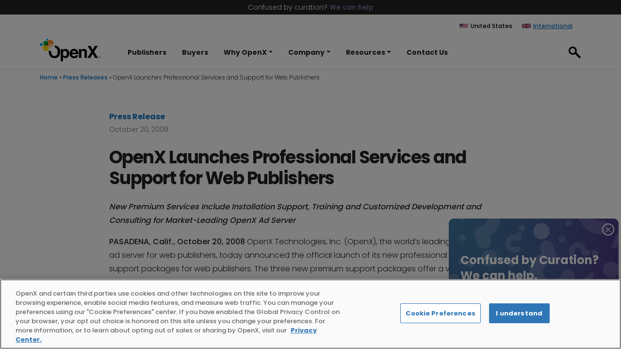

--- FILE ---
content_type: text/html; charset=UTF-8
request_url: https://www.openx.com/press-releases/openx-launches-professional-services-and-support-for-web-publishers/
body_size: 14265
content:
<!doctype html>
<html class="no-js" lang="en-US">
<head>


  
    <!-- CookiePro Cookies Consent Notice start for www.openx.com -->
    <script type="text/javascript" src="https://cookie-cdn.cookiepro.com/consent/0196e91b-eea2-79d6-8306-60aac1624eca/OtAutoBlock.js" ></script>
    <script src="https://cookie-cdn.cookiepro.com/scripttemplates/otSDKStub.js"  type="text/javascript" charset="UTF-8" data-domain-script="0196e91b-eea2-79d6-8306-60aac1624eca" ></script>
    <script type="text/javascript">
    function OptanonWrapper() { }
    </script>
    <!-- CookiePro Cookies Consent Notice end for www.openx.com -->

  
  
  <meta charset="UTF-8">
<meta name="viewport" content="width=device-width, initial-scale=1" />
<link rel="profile" href="https://gmpg.org/xfn/11">
<link type="text/plain" rel="author" href="https://www.openx.com/humans.txt" />
<link rel="apple-touch-icon" sizes="57x57" href="https://www.openx.com/wp-content/themes/openx/favicons/apple-icon-57x57.png">
<link rel="apple-touch-icon" sizes="60x60" href="https://www.openx.com/wp-content/themes/openx/favicons/apple-icon-60x60.png">
<link rel="apple-touch-icon" sizes="72x72" href="https://www.openx.com/wp-content/themes/openx/favicons/apple-icon-72x72.png">
<link rel="apple-touch-icon" sizes="76x76" href="https://www.openx.com/wp-content/themes/openx/favicons/apple-icon-76x76.png">
<link rel="apple-touch-icon" sizes="114x114" href="https://www.openx.com/wp-content/themes/openx/favicons/apple-icon-114x114.png">
<link rel="apple-touch-icon" sizes="120x120" href="https://www.openx.com/wp-content/themes/openx/favicons/apple-icon-120x120.png">
<link rel="apple-touch-icon" sizes="144x144" href="https://www.openx.com/wp-content/themes/openx/favicons/apple-icon-144x144.png">
<link rel="apple-touch-icon" sizes="152x152" href="https://www.openx.com/wp-content/themes/openx/favicons/apple-icon-152x152.png">
<link rel="apple-touch-icon" sizes="180x180" href="https://www.openx.com/wp-content/themes/openx/favicons/apple-icon-180x180.png">
<link rel="icon" type="image/png" sizes="192x192" href="https://www.openx.com/wp-content/themes/openx/favicons/android-icon-192x192.png">
<link rel="icon" type="image/png" sizes="32x32" href="https://www.openx.com/wp-content/themes/openx/favicons/favicon-32x32.png">
<link rel="icon" type="image/png" sizes="96x96" href="https://www.openx.com/wp-content/themes/openx/favicons/favicon-96x96.png">
<link rel="icon" type="image/png" sizes="16x16" href="https://www.openx.com/wp-content/themes/openx/favicons/favicon-16x16.png">
<link rel="manifest" href="https://www.openx.com/wp-content/themes/openx/favicons/manifest.json">
<meta name="msapplication-TileColor" content="#171717">
<meta name="msapplication-TileImage" content="https://www.openx.com/wp-content/themes/openx/favicons/ms-icon-144x144.png">
<meta name="theme-color" content="#263139">
<meta name="facebook-domain-verification" content="zg3wsji1gi60nmueucqam914arhugy" />

  <!-- Google tag (gtag.js) -->
  <script async src="https://www.googletagmanager.com/gtag/js?id=G-ECHL012RZK"></script>
  <script>
    window.dataLayer = window.dataLayer || [];
    function gtag(){dataLayer.push(arguments);}
    gtag('js', new Date());
    gtag('config', 'G-ECHL012RZK');
  </script>

  <!-- Google Tag Manager -->
  <script>(function(w,d,s,l,i){w[l]=w[l]||[];w[l].push({'gtm.start':
  new Date().getTime(),event:'gtm.js'});var f=d.getElementsByTagName(s)[0],
  j=d.createElement(s),dl=l!='dataLayer'?'&l='+l:'';j.async=true;j.src=
  'https://www.googletagmanager.com/gtm.js?id='+i+dl;f.parentNode.insertBefore(j,f);
  })(window,document,'script','dataLayer','GTM-WF7JLPP8');</script>
  <!-- End Google Tag Manager -->

  <script type="text/javascript">
    wpPageId = 634  </script>

  <meta name='robots' content='index, follow, max-image-preview:large, max-snippet:-1, max-video-preview:-1' />
<script>document.documentElement.className = document.documentElement.className.replace("no-js","js");</script>

	<!-- This site is optimized with the Yoast SEO Premium plugin v26.6 (Yoast SEO v26.7) - https://yoast.com/wordpress/plugins/seo/ -->
	<title>OpenX Launches Professional Services and Support for Web Publishers</title>
	<link rel="canonical" href="https://www.openx.com/press-releases/openx-launches-professional-services-and-support-for-web-publishers/" />
	<meta property="og:locale" content="en_US" />
	<meta property="og:type" content="article" />
	<meta property="og:title" content="OpenX Launches Professional Services and Support for Web Publishers" />
	<meta property="og:description" content="New Premium Services Include Installation Support, Training and Customized Development and Consulting for Market-Leading OpenX Ad Server PASADENA, Calif., October 20, 2008&nbsp;OpenX Technologies, Inc. (OpenX), the world’s leading independent ad server for web publishers, today announced the official launch of its new professional services and support packages for web publishers. The three new premium support [&hellip;]" />
	<meta property="og:url" content="https://www.openx.com/press-releases/openx-launches-professional-services-and-support-for-web-publishers/" />
	<meta property="og:site_name" content="OpenX" />
	<meta property="article:publisher" content="https://www.facebook.com/OpenX/" />
	<meta property="article:modified_time" content="2024-09-16T16:31:59+00:00" />
	<meta property="og:image" content="https://www.openx.com/wp-content/uploads/2021/09/logo-openx.png" />
	<meta property="og:image:width" content="1200" />
	<meta property="og:image:height" content="628" />
	<meta property="og:image:type" content="image/png" />
	<meta name="twitter:card" content="summary_large_image" />
	<meta name="twitter:site" content="@OpenX" />
	<meta name="twitter:label1" content="Est. reading time" />
	<meta name="twitter:data1" content="4 minutes" />
	<script type="application/ld+json" class="yoast-schema-graph">{"@context":"https://schema.org","@graph":[{"@type":"WebPage","@id":"https://www.openx.com/press-releases/openx-launches-professional-services-and-support-for-web-publishers/","url":"https://www.openx.com/press-releases/openx-launches-professional-services-and-support-for-web-publishers/","name":"OpenX Launches Professional Services and Support for Web Publishers","isPartOf":{"@id":"https://www.openx.com/#website"},"datePublished":"2008-10-20T23:53:13+00:00","dateModified":"2024-09-16T16:31:59+00:00","breadcrumb":{"@id":"https://www.openx.com/press-releases/openx-launches-professional-services-and-support-for-web-publishers/#breadcrumb"},"inLanguage":"en-US","potentialAction":[{"@type":"ReadAction","target":["https://www.openx.com/press-releases/openx-launches-professional-services-and-support-for-web-publishers/"]}]},{"@type":"BreadcrumbList","@id":"https://www.openx.com/press-releases/openx-launches-professional-services-and-support-for-web-publishers/#breadcrumb","itemListElement":[{"@type":"ListItem","position":1,"name":"Home","item":"https://www.openx.com/"},{"@type":"ListItem","position":2,"name":"Press Releases","item":"https://www.openx.com/press-releases/"},{"@type":"ListItem","position":3,"name":"OpenX Launches Professional Services and Support for Web Publishers"}]},{"@type":"WebSite","@id":"https://www.openx.com/#website","url":"https://www.openx.com/","name":"OpenX","description":"Industry-leading technology, premium service, and huge scale make us the world&#039;s most dynamic exchange for data and identity — whether cookies are here or not.","publisher":{"@id":"https://www.openx.com/#organization"},"potentialAction":[{"@type":"SearchAction","target":{"@type":"EntryPoint","urlTemplate":"https://www.openx.com/?s={search_term_string}"},"query-input":{"@type":"PropertyValueSpecification","valueRequired":true,"valueName":"search_term_string"}}],"inLanguage":"en-US"},{"@type":"Organization","@id":"https://www.openx.com/#organization","name":"OpenX","url":"https://www.openx.com/","logo":{"@type":"ImageObject","inLanguage":"en-US","@id":"https://www.openx.com/#/schema/logo/image/","url":"https://www.openx.com/wp-content/uploads/2024/07/logo-openx-696x696-4.png","contentUrl":"https://www.openx.com/wp-content/uploads/2024/07/logo-openx-696x696-4.png","width":696,"height":696,"caption":"OpenX"},"image":{"@id":"https://www.openx.com/#/schema/logo/image/"},"sameAs":["https://www.facebook.com/OpenX/","https://x.com/OpenX","https://www.instagram.com/openxlife/","https://www.linkedin.com/company/openx/"],"description":"OpenX is the most dynamic independent supply-side platform and delivers a fair and transparent value exchange between publishers and advertisers to help power the open web.","telephone":"+1-626-466-1141"}]}</script>
	<!-- / Yoast SEO Premium plugin. -->


<link rel="alternate" type="application/rss+xml" title="OpenX &raquo; Feed" href="https://www.openx.com/feed/" />
<link rel="alternate" type="application/rss+xml" title="OpenX &raquo; Comments Feed" href="https://www.openx.com/comments/feed/" />
<link rel="alternate" title="oEmbed (JSON)" type="application/json+oembed" href="https://www.openx.com/wp-json/oembed/1.0/embed?url=https%3A%2F%2Fwww.openx.com%2Fpress-releases%2Fopenx-launches-professional-services-and-support-for-web-publishers%2F" />
<link rel="alternate" title="oEmbed (XML)" type="text/xml+oembed" href="https://www.openx.com/wp-json/oembed/1.0/embed?url=https%3A%2F%2Fwww.openx.com%2Fpress-releases%2Fopenx-launches-professional-services-and-support-for-web-publishers%2F&#038;format=xml" />
<style id='wp-img-auto-sizes-contain-inline-css'>
img:is([sizes=auto i],[sizes^="auto," i]){contain-intrinsic-size:3000px 1500px}
/*# sourceURL=wp-img-auto-sizes-contain-inline-css */
</style>
<link rel='stylesheet' id='wp-block-library-css' href='https://www.openx.com/wp-includes/css/dist/block-library/style.min.css?ver=6.9.1760033144' media='all' />
<style id='global-styles-inline-css'>
:root{--wp--preset--aspect-ratio--square: 1;--wp--preset--aspect-ratio--4-3: 4/3;--wp--preset--aspect-ratio--3-4: 3/4;--wp--preset--aspect-ratio--3-2: 3/2;--wp--preset--aspect-ratio--2-3: 2/3;--wp--preset--aspect-ratio--16-9: 16/9;--wp--preset--aspect-ratio--9-16: 9/16;--wp--preset--color--black: #000000;--wp--preset--color--cyan-bluish-gray: #abb8c3;--wp--preset--color--white: #ffffff;--wp--preset--color--pale-pink: #f78da7;--wp--preset--color--vivid-red: #cf2e2e;--wp--preset--color--luminous-vivid-orange: #ff6900;--wp--preset--color--luminous-vivid-amber: #fcb900;--wp--preset--color--light-green-cyan: #7bdcb5;--wp--preset--color--vivid-green-cyan: #00d084;--wp--preset--color--pale-cyan-blue: #8ed1fc;--wp--preset--color--vivid-cyan-blue: #0693e3;--wp--preset--color--vivid-purple: #9b51e0;--wp--preset--color--primary-victoria: #544A8D;--wp--preset--color--primary-eminence: #753483;--wp--preset--color--primary-denim: #1173C2;--wp--preset--color--secondary-mountain-meadow: #1AAA9A;--wp--preset--color--secondary-ronchi: #EFB152;--wp--preset--color--secondary-cerise: #D92D76;--wp--preset--color--secondary-purple-heart: #8C40D9;--wp--preset--color--secondary-apple: #39B54A;--wp--preset--color--gray-mine-shaft: #222222;--wp--preset--color--gray-silver-chalice: #AEAEAE;--wp--preset--color--gray-quill-gray: #D4D4D4;--wp--preset--color--gray-wild-sand: #f5f5f5;--wp--preset--gradient--vivid-cyan-blue-to-vivid-purple: linear-gradient(135deg,rgb(6,147,227) 0%,rgb(155,81,224) 100%);--wp--preset--gradient--light-green-cyan-to-vivid-green-cyan: linear-gradient(135deg,rgb(122,220,180) 0%,rgb(0,208,130) 100%);--wp--preset--gradient--luminous-vivid-amber-to-luminous-vivid-orange: linear-gradient(135deg,rgb(252,185,0) 0%,rgb(255,105,0) 100%);--wp--preset--gradient--luminous-vivid-orange-to-vivid-red: linear-gradient(135deg,rgb(255,105,0) 0%,rgb(207,46,46) 100%);--wp--preset--gradient--very-light-gray-to-cyan-bluish-gray: linear-gradient(135deg,rgb(238,238,238) 0%,rgb(169,184,195) 100%);--wp--preset--gradient--cool-to-warm-spectrum: linear-gradient(135deg,rgb(74,234,220) 0%,rgb(151,120,209) 20%,rgb(207,42,186) 40%,rgb(238,44,130) 60%,rgb(251,105,98) 80%,rgb(254,248,76) 100%);--wp--preset--gradient--blush-light-purple: linear-gradient(135deg,rgb(255,206,236) 0%,rgb(152,150,240) 100%);--wp--preset--gradient--blush-bordeaux: linear-gradient(135deg,rgb(254,205,165) 0%,rgb(254,45,45) 50%,rgb(107,0,62) 100%);--wp--preset--gradient--luminous-dusk: linear-gradient(135deg,rgb(255,203,112) 0%,rgb(199,81,192) 50%,rgb(65,88,208) 100%);--wp--preset--gradient--pale-ocean: linear-gradient(135deg,rgb(255,245,203) 0%,rgb(182,227,212) 50%,rgb(51,167,181) 100%);--wp--preset--gradient--electric-grass: linear-gradient(135deg,rgb(202,248,128) 0%,rgb(113,206,126) 100%);--wp--preset--gradient--midnight: linear-gradient(135deg,rgb(2,3,129) 0%,rgb(40,116,252) 100%);--wp--preset--font-size--small: 13px;--wp--preset--font-size--medium: 20px;--wp--preset--font-size--large: 18px;--wp--preset--font-size--x-large: 42px;--wp--preset--font-size--h-0: 96px;--wp--preset--font-size--h-1-5: 83px;--wp--preset--font-size--h-1: 70px;--wp--preset--font-size--h-2-5: 65px;--wp--preset--font-size--h-2: 60px;--wp--preset--font-size--h-3-5: 54px;--wp--preset--font-size--h-3: 48px;--wp--preset--font-size--h-4-5: 42px;--wp--preset--font-size--h-4: 36px;--wp--preset--font-size--h-5-5: 30px;--wp--preset--font-size--h-5: 24px;--wp--preset--font-size--h-6-5: 20px;--wp--preset--font-size--h-6: 16px;--wp--preset--font-size--lead: 20px;--wp--preset--font-size--body: 16px;--wp--preset--font-family--poppins: 'Poppins', sans-serif;--wp--preset--spacing--20: 0.44rem;--wp--preset--spacing--30: 0.67rem;--wp--preset--spacing--40: 1rem;--wp--preset--spacing--50: 1.5rem;--wp--preset--spacing--60: 2.25rem;--wp--preset--spacing--70: 3.38rem;--wp--preset--spacing--80: 5.06rem;--wp--preset--shadow--natural: 6px 6px 9px rgba(0, 0, 0, 0.2);--wp--preset--shadow--deep: 12px 12px 50px rgba(0, 0, 0, 0.4);--wp--preset--shadow--sharp: 6px 6px 0px rgba(0, 0, 0, 0.2);--wp--preset--shadow--outlined: 6px 6px 0px -3px rgb(255, 255, 255), 6px 6px rgb(0, 0, 0);--wp--preset--shadow--crisp: 6px 6px 0px rgb(0, 0, 0);}:where(body) { margin: 0; }.wp-site-blocks > .alignleft { float: left; margin-right: 2em; }.wp-site-blocks > .alignright { float: right; margin-left: 2em; }.wp-site-blocks > .aligncenter { justify-content: center; margin-left: auto; margin-right: auto; }:where(.is-layout-flex){gap: 0.5em;}:where(.is-layout-grid){gap: 0.5em;}.is-layout-flow > .alignleft{float: left;margin-inline-start: 0;margin-inline-end: 2em;}.is-layout-flow > .alignright{float: right;margin-inline-start: 2em;margin-inline-end: 0;}.is-layout-flow > .aligncenter{margin-left: auto !important;margin-right: auto !important;}.is-layout-constrained > .alignleft{float: left;margin-inline-start: 0;margin-inline-end: 2em;}.is-layout-constrained > .alignright{float: right;margin-inline-start: 2em;margin-inline-end: 0;}.is-layout-constrained > .aligncenter{margin-left: auto !important;margin-right: auto !important;}.is-layout-constrained > :where(:not(.alignleft):not(.alignright):not(.alignfull)){margin-left: auto !important;margin-right: auto !important;}body .is-layout-flex{display: flex;}.is-layout-flex{flex-wrap: wrap;align-items: center;}.is-layout-flex > :is(*, div){margin: 0;}body .is-layout-grid{display: grid;}.is-layout-grid > :is(*, div){margin: 0;}body{padding-top: 0px;padding-right: 0px;padding-bottom: 0px;padding-left: 0px;}a:where(:not(.wp-element-button)){text-decoration: underline;}:root :where(.wp-element-button, .wp-block-button__link){background-color: #32373c;border-width: 0;color: #fff;font-family: inherit;font-size: inherit;font-style: inherit;font-weight: inherit;letter-spacing: inherit;line-height: inherit;padding-top: calc(0.667em + 2px);padding-right: calc(1.333em + 2px);padding-bottom: calc(0.667em + 2px);padding-left: calc(1.333em + 2px);text-decoration: none;text-transform: inherit;}.has-black-color{color: var(--wp--preset--color--black) !important;}.has-cyan-bluish-gray-color{color: var(--wp--preset--color--cyan-bluish-gray) !important;}.has-white-color{color: var(--wp--preset--color--white) !important;}.has-pale-pink-color{color: var(--wp--preset--color--pale-pink) !important;}.has-vivid-red-color{color: var(--wp--preset--color--vivid-red) !important;}.has-luminous-vivid-orange-color{color: var(--wp--preset--color--luminous-vivid-orange) !important;}.has-luminous-vivid-amber-color{color: var(--wp--preset--color--luminous-vivid-amber) !important;}.has-light-green-cyan-color{color: var(--wp--preset--color--light-green-cyan) !important;}.has-vivid-green-cyan-color{color: var(--wp--preset--color--vivid-green-cyan) !important;}.has-pale-cyan-blue-color{color: var(--wp--preset--color--pale-cyan-blue) !important;}.has-vivid-cyan-blue-color{color: var(--wp--preset--color--vivid-cyan-blue) !important;}.has-vivid-purple-color{color: var(--wp--preset--color--vivid-purple) !important;}.has-primary-victoria-color{color: var(--wp--preset--color--primary-victoria) !important;}.has-primary-eminence-color{color: var(--wp--preset--color--primary-eminence) !important;}.has-primary-denim-color{color: var(--wp--preset--color--primary-denim) !important;}.has-secondary-mountain-meadow-color{color: var(--wp--preset--color--secondary-mountain-meadow) !important;}.has-secondary-ronchi-color{color: var(--wp--preset--color--secondary-ronchi) !important;}.has-secondary-cerise-color{color: var(--wp--preset--color--secondary-cerise) !important;}.has-secondary-purple-heart-color{color: var(--wp--preset--color--secondary-purple-heart) !important;}.has-secondary-apple-color{color: var(--wp--preset--color--secondary-apple) !important;}.has-gray-mine-shaft-color{color: var(--wp--preset--color--gray-mine-shaft) !important;}.has-gray-silver-chalice-color{color: var(--wp--preset--color--gray-silver-chalice) !important;}.has-gray-quill-gray-color{color: var(--wp--preset--color--gray-quill-gray) !important;}.has-gray-wild-sand-color{color: var(--wp--preset--color--gray-wild-sand) !important;}.has-black-background-color{background-color: var(--wp--preset--color--black) !important;}.has-cyan-bluish-gray-background-color{background-color: var(--wp--preset--color--cyan-bluish-gray) !important;}.has-white-background-color{background-color: var(--wp--preset--color--white) !important;}.has-pale-pink-background-color{background-color: var(--wp--preset--color--pale-pink) !important;}.has-vivid-red-background-color{background-color: var(--wp--preset--color--vivid-red) !important;}.has-luminous-vivid-orange-background-color{background-color: var(--wp--preset--color--luminous-vivid-orange) !important;}.has-luminous-vivid-amber-background-color{background-color: var(--wp--preset--color--luminous-vivid-amber) !important;}.has-light-green-cyan-background-color{background-color: var(--wp--preset--color--light-green-cyan) !important;}.has-vivid-green-cyan-background-color{background-color: var(--wp--preset--color--vivid-green-cyan) !important;}.has-pale-cyan-blue-background-color{background-color: var(--wp--preset--color--pale-cyan-blue) !important;}.has-vivid-cyan-blue-background-color{background-color: var(--wp--preset--color--vivid-cyan-blue) !important;}.has-vivid-purple-background-color{background-color: var(--wp--preset--color--vivid-purple) !important;}.has-primary-victoria-background-color{background-color: var(--wp--preset--color--primary-victoria) !important;}.has-primary-eminence-background-color{background-color: var(--wp--preset--color--primary-eminence) !important;}.has-primary-denim-background-color{background-color: var(--wp--preset--color--primary-denim) !important;}.has-secondary-mountain-meadow-background-color{background-color: var(--wp--preset--color--secondary-mountain-meadow) !important;}.has-secondary-ronchi-background-color{background-color: var(--wp--preset--color--secondary-ronchi) !important;}.has-secondary-cerise-background-color{background-color: var(--wp--preset--color--secondary-cerise) !important;}.has-secondary-purple-heart-background-color{background-color: var(--wp--preset--color--secondary-purple-heart) !important;}.has-secondary-apple-background-color{background-color: var(--wp--preset--color--secondary-apple) !important;}.has-gray-mine-shaft-background-color{background-color: var(--wp--preset--color--gray-mine-shaft) !important;}.has-gray-silver-chalice-background-color{background-color: var(--wp--preset--color--gray-silver-chalice) !important;}.has-gray-quill-gray-background-color{background-color: var(--wp--preset--color--gray-quill-gray) !important;}.has-gray-wild-sand-background-color{background-color: var(--wp--preset--color--gray-wild-sand) !important;}.has-black-border-color{border-color: var(--wp--preset--color--black) !important;}.has-cyan-bluish-gray-border-color{border-color: var(--wp--preset--color--cyan-bluish-gray) !important;}.has-white-border-color{border-color: var(--wp--preset--color--white) !important;}.has-pale-pink-border-color{border-color: var(--wp--preset--color--pale-pink) !important;}.has-vivid-red-border-color{border-color: var(--wp--preset--color--vivid-red) !important;}.has-luminous-vivid-orange-border-color{border-color: var(--wp--preset--color--luminous-vivid-orange) !important;}.has-luminous-vivid-amber-border-color{border-color: var(--wp--preset--color--luminous-vivid-amber) !important;}.has-light-green-cyan-border-color{border-color: var(--wp--preset--color--light-green-cyan) !important;}.has-vivid-green-cyan-border-color{border-color: var(--wp--preset--color--vivid-green-cyan) !important;}.has-pale-cyan-blue-border-color{border-color: var(--wp--preset--color--pale-cyan-blue) !important;}.has-vivid-cyan-blue-border-color{border-color: var(--wp--preset--color--vivid-cyan-blue) !important;}.has-vivid-purple-border-color{border-color: var(--wp--preset--color--vivid-purple) !important;}.has-primary-victoria-border-color{border-color: var(--wp--preset--color--primary-victoria) !important;}.has-primary-eminence-border-color{border-color: var(--wp--preset--color--primary-eminence) !important;}.has-primary-denim-border-color{border-color: var(--wp--preset--color--primary-denim) !important;}.has-secondary-mountain-meadow-border-color{border-color: var(--wp--preset--color--secondary-mountain-meadow) !important;}.has-secondary-ronchi-border-color{border-color: var(--wp--preset--color--secondary-ronchi) !important;}.has-secondary-cerise-border-color{border-color: var(--wp--preset--color--secondary-cerise) !important;}.has-secondary-purple-heart-border-color{border-color: var(--wp--preset--color--secondary-purple-heart) !important;}.has-secondary-apple-border-color{border-color: var(--wp--preset--color--secondary-apple) !important;}.has-gray-mine-shaft-border-color{border-color: var(--wp--preset--color--gray-mine-shaft) !important;}.has-gray-silver-chalice-border-color{border-color: var(--wp--preset--color--gray-silver-chalice) !important;}.has-gray-quill-gray-border-color{border-color: var(--wp--preset--color--gray-quill-gray) !important;}.has-gray-wild-sand-border-color{border-color: var(--wp--preset--color--gray-wild-sand) !important;}.has-vivid-cyan-blue-to-vivid-purple-gradient-background{background: var(--wp--preset--gradient--vivid-cyan-blue-to-vivid-purple) !important;}.has-light-green-cyan-to-vivid-green-cyan-gradient-background{background: var(--wp--preset--gradient--light-green-cyan-to-vivid-green-cyan) !important;}.has-luminous-vivid-amber-to-luminous-vivid-orange-gradient-background{background: var(--wp--preset--gradient--luminous-vivid-amber-to-luminous-vivid-orange) !important;}.has-luminous-vivid-orange-to-vivid-red-gradient-background{background: var(--wp--preset--gradient--luminous-vivid-orange-to-vivid-red) !important;}.has-very-light-gray-to-cyan-bluish-gray-gradient-background{background: var(--wp--preset--gradient--very-light-gray-to-cyan-bluish-gray) !important;}.has-cool-to-warm-spectrum-gradient-background{background: var(--wp--preset--gradient--cool-to-warm-spectrum) !important;}.has-blush-light-purple-gradient-background{background: var(--wp--preset--gradient--blush-light-purple) !important;}.has-blush-bordeaux-gradient-background{background: var(--wp--preset--gradient--blush-bordeaux) !important;}.has-luminous-dusk-gradient-background{background: var(--wp--preset--gradient--luminous-dusk) !important;}.has-pale-ocean-gradient-background{background: var(--wp--preset--gradient--pale-ocean) !important;}.has-electric-grass-gradient-background{background: var(--wp--preset--gradient--electric-grass) !important;}.has-midnight-gradient-background{background: var(--wp--preset--gradient--midnight) !important;}.has-small-font-size{font-size: var(--wp--preset--font-size--small) !important;}.has-medium-font-size{font-size: var(--wp--preset--font-size--medium) !important;}.has-large-font-size{font-size: var(--wp--preset--font-size--large) !important;}.has-x-large-font-size{font-size: var(--wp--preset--font-size--x-large) !important;}.has-h-0-font-size{font-size: var(--wp--preset--font-size--h-0) !important;}.has-h-1-5-font-size{font-size: var(--wp--preset--font-size--h-1-5) !important;}.has-h-1-font-size{font-size: var(--wp--preset--font-size--h-1) !important;}.has-h-2-5-font-size{font-size: var(--wp--preset--font-size--h-2-5) !important;}.has-h-2-font-size{font-size: var(--wp--preset--font-size--h-2) !important;}.has-h-3-5-font-size{font-size: var(--wp--preset--font-size--h-3-5) !important;}.has-h-3-font-size{font-size: var(--wp--preset--font-size--h-3) !important;}.has-h-4-5-font-size{font-size: var(--wp--preset--font-size--h-4-5) !important;}.has-h-4-font-size{font-size: var(--wp--preset--font-size--h-4) !important;}.has-h-5-5-font-size{font-size: var(--wp--preset--font-size--h-5-5) !important;}.has-h-5-font-size{font-size: var(--wp--preset--font-size--h-5) !important;}.has-h-6-5-font-size{font-size: var(--wp--preset--font-size--h-6-5) !important;}.has-h-6-font-size{font-size: var(--wp--preset--font-size--h-6) !important;}.has-lead-font-size{font-size: var(--wp--preset--font-size--lead) !important;}.has-body-font-size{font-size: var(--wp--preset--font-size--body) !important;}.has-poppins-font-family{font-family: var(--wp--preset--font-family--poppins) !important;}
/*# sourceURL=global-styles-inline-css */
</style>

<link rel='stylesheet' id='wp-bootstrap-blocks-styles-css' href='https://www.openx.com/wp-content/plugins/wp-bootstrap-blocks/build/style-index.css?ver=5.2.1.1760033144' media='all' />
<link rel='stylesheet' id='custom-style-css' href='https://www.openx.com/wp-content/themes/openx/style.css?ver=1768586407.1760033144' media='all' />
<link rel='stylesheet' id='wp-block-paragraph-css' href='https://www.openx.com/wp-includes/blocks/paragraph/style.min.css?ver=6.9.1760033144' media='all' />
<script src="https://www.openx.com/wp-includes/js/jquery/jquery.min.js?ver=3.7.1.1760033144" id="jquery-core-js"></script>
<script src="https://www.openx.com/wp-includes/js/jquery/jquery-migrate.min.js?ver=3.4.1.1760033144" id="jquery-migrate-js"></script>
<link rel="https://api.w.org/" href="https://www.openx.com/wp-json/" /><link rel="alternate" title="JSON" type="application/json" href="https://www.openx.com/wp-json/wp/v2/press-releases/634" /><link rel="EditURI" type="application/rsd+xml" title="RSD" href="https://www.openx.com/xmlrpc.php?rsd" />
<link rel='shortlink' href='https://www.openx.com/?p=634' />
<meta name="generator" content="WPML ver:4.8.6 stt:1,66;" />
<link rel='stylesheet' id='wpml-legacy-horizontal-list-0-css' href='https://www.openx.com/wp-content/plugins/sitepress-multilingual-cms/templates/language-switchers/legacy-list-horizontal/style.min.css?ver=1.1760033144' media='all' />
</head>

<body class="wp-singular press-releases-template-default single single-press-releases postid-634 wp-embed-responsive wp-theme-openx press-releases-openx-launches-professional-services-and-support-for-web-publishers">
  <!-- Google Tag Manager (noscript) -->
  <noscript><iframe src="https://www.googletagmanager.com/ns.html?id=GTM-WF7JLPP8"
  height="0" width="0" style="display:none;visibility:hidden"></iframe></noscript>
  <!-- End Google Tag Manager (noscript) -->

  <div class="notification-bar">
  <div class="container small text-center">
    Confused by curation? <a href="https://www.openx.com/confused-by-curation-we-can-help/">We can help</a>
  </div>
</div>
<header class="header-nav">
  <div class="language-row">
    <div class="container">
      <div class="text-end">
        
<div class="wpml-ls-statics-shortcode_actions wpml-ls wpml-ls-legacy-list-horizontal">
	<ul role="menu"><li class="wpml-ls-slot-shortcode_actions wpml-ls-item wpml-ls-item-en wpml-ls-current-language wpml-ls-first-item wpml-ls-item-legacy-list-horizontal" role="none">
				<a href="https://www.openx.com/press-releases/openx-launches-professional-services-and-support-for-web-publishers/" class="wpml-ls-link" role="menuitem" >
                                                        <img
            class="wpml-ls-flag"
            src="https://www.openx.com/wp-content/uploads/flags/flag-united-states.svg"
            alt=""
            width=18
            height=12
    /><span class="wpml-ls-native" role="menuitem">United States</span></a>
			</li><li class="wpml-ls-slot-shortcode_actions wpml-ls-item wpml-ls-item-en-gb wpml-ls-last-item wpml-ls-item-legacy-list-horizontal" role="none">
				<a href="https://www.openx.com/en-gb/press-releases/openx-launches-professional-services-and-support-for-web-publishers/" class="wpml-ls-link" role="menuitem"  aria-label="Switch to International(International)" title="Switch to International(International)" >
                                                        <img
            class="wpml-ls-flag"
            src="https://www.openx.com/wp-content/uploads/flags/flag-united-kingdom.svg"
            alt=""
            width=18
            height=12
    /><span class="wpml-ls-native" lang="en-gb">International</span></a>
			</li></ul>
</div>
      </div>
    </div>
  </div>

  <nav class="navbar fixed-top navbar-expand-lg align-items-lg-end navbar-light bg-light py-0">
    <div class="container">
            <a class="navbar-search py-3 py-lg-2 order-lg-5 d-none d-lg-block" href="javascript:void(0);">
        <img src="https://www.openx.com/wp-content/themes/openx/images/icons/search.svg" alt="Search" width="22" height="22">
      </a>
            <a class="navbar-brand py-3 py-lg-2" href="https://www.openx.com">
        <img src="https://www.openx.com/wp-content/themes/openx/images/logos/logo-openx-dark.svg" alt="OpenX">
      </a>
            <a class="navbar-back py-3" href="javascript:void(0);"></a>
            <p class="navbar-title fw-bold mb-0 d-none"></p>
            <button class="navbar-toggler hamburger hamburger--slider" type="button" data-bs-toggle="collapse" data-bs-target="#main-menu" aria-controls="main-menu" aria-expanded="false" aria-label="Toggle navigation">
        <span class="hamburger-box">
          <span class="hamburger-inner"></span>
        </span>
      </button>
            <div class="navbar-search-form border-top border-bottom w-100 py-4 d-none d-lg-block">
                <div class="container">
          <form role="search" method="get" class="form search-form" action="/index.php">
            <div class="input-group">
              <input name="s" type="text" class="form-control" placeholder="Search">
              <button type="submit" value="Search" class="btn btn--small" type="button"><i class="fa fa-search" aria-hidden="true"></i>&nbsp;</button>
            </div>
          </form>
        </div>
      </div>

      <div class="collapse navbar-collapse" id="main-menu">
        <ul id="menu-header" class="navbar-nav justify-content-lg-around mx-lg-4 mb-2 mb-md-0 "><li  id="menu-item-2779" class="menu-item menu-item-type-post_type menu-item-object-page nav-item nav-item-2779"><a href="https://www.openx.com/publishers/" class="nav-link ">Publishers</a></li>
<li  id="menu-item-2776" class="menu-item menu-item-type-post_type menu-item-object-page nav-item nav-item-2776"><a href="https://www.openx.com/buyers/" class="nav-link ">Buyers</a></li>
<li  id="menu-item-108" class="menu-item menu-item-type-post_type menu-item-object-page menu-item-has-children dropdown nav-item nav-item-108"><a href="https://www.openx.com/why-openx/our-exchange/" class="nav-link  dropdown-toggle" data-bs-toggle="dropdown" aria-haspopup="true" aria-expanded="false">Why OpenX</a>
<ul class="dropdown-menu  depth_0">
	<li  id="menu-item-2911" class="menu-item menu-item-type-post_type menu-item-object-page nav-item nav-item-2911"><a href="https://www.openx.com/why-openx/our-exchange/" class="dropdown-item ">OpenXExchange™</a></li>
	<li  id="menu-item-4258" class="menu-item menu-item-type-post_type menu-item-object-page nav-item nav-item-4258"><a href="https://www.openx.com/openxselect/" class="dropdown-item ">OpenXSelect™</a></li>
	<li  id="menu-item-4829" class="menu-item menu-item-type-post_type menu-item-object-page nav-item nav-item-4829"><a href="https://www.openx.com/openxbuild/" class="dropdown-item ">OpenXBuild™</a></li>
	<li  id="menu-item-109" class="menu-item menu-item-type-post_type menu-item-object-page nav-item nav-item-109"><a href="https://www.openx.com/why-openx/premium-inventory/" class="dropdown-item ">Premium Inventory</a></li>
	<li  id="menu-item-2140" class="menu-item menu-item-type-post_type menu-item-object-page nav-item nav-item-2140"><a href="https://www.openx.com/sustainability/" class="dropdown-item ">Sustainability</a></li>
</ul>
</li>
<li  id="menu-item-111" class="menu-item menu-item-type-post_type menu-item-object-page menu-item-has-children dropdown nav-item nav-item-111"><a href="https://www.openx.com/company/" class="nav-link  dropdown-toggle" data-bs-toggle="dropdown" aria-haspopup="true" aria-expanded="false">Company</a>
<ul class="dropdown-menu  depth_0">
	<li  id="menu-item-2780" class="menu-item menu-item-type-post_type menu-item-object-page nav-item nav-item-2780"><a href="https://www.openx.com/company/" class="dropdown-item ">About Us</a></li>
	<li  id="menu-item-2781" class="menu-item menu-item-type-post_type menu-item-object-page nav-item nav-item-2781"><a href="https://www.openx.com/careers/" class="dropdown-item ">Careers</a></li>
</ul>
</li>
<li  id="menu-item-2777" class="menu-item menu-item-type-post_type menu-item-object-page menu-item-has-children dropdown nav-item nav-item-2777"><a href="https://www.openx.com/resources/" class="nav-link  dropdown-toggle" data-bs-toggle="dropdown" aria-haspopup="true" aria-expanded="false">Resources</a>
<ul class="dropdown-menu  depth_0">
	<li  id="menu-item-2782" class="menu-item menu-item-type-post_type menu-item-object-page nav-item nav-item-2782"><a href="https://www.openx.com/company/press/" class="dropdown-item ">News &#038; Press</a></li>
	<li  id="menu-item-2930" class="menu-item menu-item-type-custom menu-item-object-custom nav-item nav-item-2930"><a href="https://blog.openx.com" class="dropdown-item ">Blog</a></li>
	<li  id="menu-item-2929" class="menu-item menu-item-type-post_type_archive menu-item-object-case-studies nav-item nav-item-2929"><a href="https://www.openx.com/case-studies/" class="dropdown-item ">Case Studies</a></li>
	<li  id="menu-item-3594" class="menu-item menu-item-type-post_type menu-item-object-page nav-item nav-item-3594"><a href="https://www.openx.com/curated-packages/" class="dropdown-item ">Curated Packages</a></li>
</ul>
</li>
<li  id="menu-item-2778" class="menu-item menu-item-type-post_type menu-item-object-page nav-item nav-item-2778"><a href="https://www.openx.com/contact-us/" class="nav-link ">Contact Us</a></li>
<li class="nav-link mt-3 me-3">
    <form role="search" method="get" class="form search-form d-lg-none pt-4" action="/index.php">
            <div class="input-group">
              <input name="s" type="text" class="form-control" placeholder="Search">
              <button type="submit" value="Search" class="btn btn--small" type="button"><i class="fa fa-search" aria-hidden="true"></i>&nbsp;</button>
            </div>
          </form>
  </li></ul>      </div>
    </div>
  </nav>
</header>

  <main role="main">

  <section class="breadcrumbs py-2">
    <div class="container">
      <span><span><a href="https://www.openx.com/">Home</a></span> » <span><a href="https://www.openx.com/press-releases/">Press Releases</a></span> » <span class="breadcrumb_last" aria-current="page">OpenX Launches Professional Services and Support for Web Publishers</span></span>    </div>
  </section>

<article class="article my-5">
  <div class="container">
    <div class="row justify-content-center">
      <div class="col-12 col-md-10 col-lg-9">

        <a href="https://www.openx.com/press-releases/" class="article__meta fw-bold mb-0">Press Release</a>
        <p class="fw-light text-muted small">October 20, 2008</p>

        <h1 class="h4 fw-bold my-4">OpenX Launches Professional Services and Support for Web Publishers</h1>
        <div>
<p><em><strong>New Premium Services Include Installation Support, Training and Customized Development and Consulting for Market-Leading OpenX Ad Server</strong></em></p>



<p><strong>PASADENA, Calif., October 20, 2008</strong>&nbsp;OpenX Technologies, Inc. (OpenX), the world’s leading independent ad server for web publishers, today announced the official launch of its new professional services and support packages for web publishers. The three new premium support packages offer a variety of installation, upgrade and training services and are primarily targeted at large and medium publishers who use the company’s popular ad server. The new professional services will also provide OpenX with a meaningful new revenue stream.</p>



<p>The services are being offered in response to significant demand from the vast OpenX community of more than 30,000 web publishers and 100,000 websites. In May 2008, the company conducted its first extensive community survey and one of the key implications was the clear need of community members for support and services to help them install and develop the OpenX ad server to meet their individual needs. A new, in-house professional services team, including many of the earliest contributors to the popular OpenX software, will be available to provide early access to new software releases, training sessions, and, depending on the particular package, 24/7 telephone support, onsite maintenance visits and a dedicated engineer. A dedicated account manager will be included for all three support package options.</p>



<p>“Offering professional services and support to our large and growing community is a natural extension of our open source roots and this initiative clearly demonstrates our ongoing commitment to the community,” said Tim Cadogan, chief executive officer, OpenX. “Adding world class, enterprise levels of support to our core ad serving product will help our publishers create and grow their businesses.”</p>



<p>“We needed to perform the upgrade to the latest version of the OpenX ad server within a complex operating environment,” said Susan Kober, program manager, Sun Microsystems, Inc. “Our partners at OpenX worked with our engineers and advertisers to develop the best plan, based on our requirements and timeline. Everyone we worked with at OpenX was professional, experienced and understood what was most important to Sun. This great attitude has made this process very smooth. We have full confidence that our ability to serve ads in a variety of ways is increased because of our partnership with OpenX. I would highly recommend their services and support!”</p>



<p>In addition to providing its own professional services and support, OpenX will continue to actively encourage its community of independent consultants to provide paid services to its publishers. The company will also continue to offer free online support resources, including its support forum and online documentation.</p>



<p><strong>Core OpenX Services and Support Options:</strong></p>



<p>Installation</p>



<p>• Ad serving requirements review</p>



<p>• Architecture review, scaling and project plans</p>



<p>• Deployment strategy review</p>



<p>• Assistance during installation</p>



<p>• Testing and troubleshooting installation</p>



<p><strong>Training modules</strong></p>



<p>• Administration training</p>



<p>• Technical systems integration</p>



<p>• Advanced ad operations</p>



<p>• Customized training modules</p>



<p><strong>Customized Development and Consulting Services</strong></p>



<p>• The OpenX professional services team can also provide a wide array of consulting work for publishers ranging from advisory sessions to complex, customized development projects.</p>



<p><strong>Accessing OpenX Professional Services and Support</strong></p>



<p>Taking advantage of OpenX’s new professional services and support is simple and easy. Detailed information on how to work with the OpenX professional services team, which is available to help publishers worldwide, can be found at:</p>



<p><a href="https://corp-www.prod.gcp.openx.org/" target="_blank" rel="noreferrer noopener">https://corp-www.prod.gcp.openx.org/</a></p>



<p>Pricing for OpenX Professional services and support will vary depending on the level of service provided to the publisher and is available upon request.<br><strong><br>About OpenX&nbsp;</strong></p>



<p>OpenX is the world’s leading independent ad server for web publishers. Building on the strength of our open source heritage, we offer our vast community of publishers comprehensive, customizable and free to use ad serving technology. The OpenX ad server empowers our community of more than 100,000 websites across the Internet with the ability to take control of their ads and maximize their ad revenue and relevance. The OpenX ad server products are translated into 25 languages, used in more than 100 countries around the world, and serve more than 250 billion ads each month.</p>



<p>OpenX Technologies, Inc., a wholly owned subsidiary of OpenX Limited, is based in Pasadena, California, with offices in London and Poznan, Poland. OpenX is backed by leading investors including Accel Partners, Index Ventures and O’Reilly AlphaTech Ventures. For more information, please visit: <a href="https://corp-www.prod.gcp.openx.org/" target="_blank" rel="noreferrer noopener">https://corp-www.prod.gcp.openx.org/</a></p>



<p>OpenX is a trademark of OpenX Limited.</p>
</div>

        
                  <div class="small mt-3">Tags: <a href="https://www.openx.com/tag/publishers/" rel="tag">Publishers</a></div>
        
                  <div class="py-3">
            <div class="social-share py-3 d-flex align-items-center">
  <span class="me-2 lh-1">Share This:</span>
  <div class="a2a_kit a2a_kit_size_32 a2a_default_style" data-a2a-url="https://www.openx.com/press-releases/openx-launches-professional-services-and-support-for-web-publishers/" data-a2a-title="OpenX Launches Professional Services and Support for Web Publishers">
    <a class="a2a_dd" href="https://www.addtoany.com/share"></a>
    <a class="a2a_button_facebook"></a>
    <a class="a2a_button_twitter"></a>
    <a class="a2a_button_linkedin"></a>
  </div>
</div>
<script async src="https://static.addtoany.com/menu/page.js"></script>
          </div>
        
      </div>
    </div>
  </div>
</article>

</main>

<section class="site-footer">
  <div class="container-fluid container-md py-5">
    <a href="" class="site-footer__logo">
      <img src="https://www.openx.com/wp-content/themes/openx/images/logos/logo-openx-light.svg">
    </a>
  </div>

  <div class="">
    <div class="d-lg-none"><ul id="footer-accordion" class="accordion list-unstyled"><li  id="accordion-item-2913" class="menu-item menu-item-type-post_type menu-item-object-page menu-item-has-children accordion__item accordion__item"><a href="https://www.openx.com/why-openx/our-exchange/" class="" type="button" data-bs-toggle="collapse" data-bs-target="#collapse-2913" aria-controls="#collapse-2913" aria-expanded="false">Our Platform</a>
<ul id="collapse-2913" class="collapse accordion__collapse list-unstyled depth-0" data-bs-parent="#footer-accordion">
	<li  id="accordion-item-123" class="menu-item menu-item-type-post_type menu-item-object-page accordion__item accordion__item--static accordion__item"><a href="https://www.openx.com/why-openx/our-exchange/" class="">Our Exchange</a></li>
	<li  id="accordion-item-121" class="menu-item menu-item-type-post_type menu-item-object-page accordion__item accordion__item--static accordion__item"><a href="https://www.openx.com/publishers/" class="">Publishers</a></li>
	<li  id="accordion-item-120" class="menu-item menu-item-type-post_type menu-item-object-page accordion__item accordion__item--static accordion__item"><a href="https://www.openx.com/buyers/" class="">Buyers</a></li>
	<li  id="accordion-item-4259" class="menu-item menu-item-type-post_type menu-item-object-page accordion__item accordion__item--static accordion__item"><a href="https://www.openx.com/openxselect/" class="">OpenXSelect™</a></li>
	<li  id="accordion-item-125" class="menu-item menu-item-type-post_type menu-item-object-page accordion__item accordion__item--static accordion__item"><a href="https://www.openx.com/why-openx/premium-inventory/" class="">Premium Inventory</a></li>
</ul>
</li>
<li  id="accordion-item-126" class="menu-item menu-item-type-post_type menu-item-object-page menu-item-has-children accordion__item accordion__item"><a href="https://www.openx.com/company/" class="" type="button" data-bs-toggle="collapse" data-bs-target="#collapse-126" aria-controls="#collapse-126" aria-expanded="false">About Us</a>
<ul id="collapse-126" class="collapse accordion__collapse list-unstyled depth-0" data-bs-parent="#footer-accordion">
	<li  id="accordion-item-127" class="menu-item menu-item-type-post_type menu-item-object-page accordion__item accordion__item--static accordion__item"><a href="https://www.openx.com/company/" class="">About Us</a></li>
	<li  id="accordion-item-128" class="menu-item menu-item-type-post_type menu-item-object-page accordion__item accordion__item--static accordion__item"><a href="https://www.openx.com/careers/" class="">Careers</a></li>
	<li  id="accordion-item-2914" class="menu-item menu-item-type-post_type menu-item-object-page accordion__item accordion__item--static accordion__item"><a href="https://www.openx.com/sustainability/" class="">Sustainability</a></li>
</ul>
</li>
<li  id="accordion-item-130" class="menu-item menu-item-type-post_type menu-item-object-page menu-item-has-children accordion__item accordion__item"><a href="https://www.openx.com/resources/" class="" type="button" data-bs-toggle="collapse" data-bs-target="#collapse-130" aria-controls="#collapse-130" aria-expanded="false">Resources</a>
<ul id="collapse-130" class="collapse accordion__collapse list-unstyled depth-0" data-bs-parent="#footer-accordion">
	<li  id="accordion-item-132" class="menu-item menu-item-type-post_type menu-item-object-page accordion__item accordion__item--static accordion__item"><a href="https://www.openx.com/company/press/" class="">News &#038; Press</a></li>
	<li  id="accordion-item-134" class="menu-item menu-item-type-custom menu-item-object-custom accordion__item accordion__item--static accordion__item"><a target="_blank" href="http://blog.openx.com/" class="">Blog</a></li>
	<li  id="accordion-item-2931" class="menu-item menu-item-type-post_type_archive menu-item-object-case-studies accordion__item accordion__item--static accordion__item"><a href="https://www.openx.com/case-studies/" class="">Case Studies</a></li>
</ul>
</li>
<li  id="accordion-item-1429" class="menu-item menu-item-type-custom menu-item-object-custom menu-item-has-children accordion__item accordion__item"><a target="_blank" href="https://community.openx.com/s/" class="" type="button" data-bs-toggle="collapse" data-bs-target="#collapse-1429" aria-controls="#collapse-1429" aria-expanded="false">Support</a>
<ul id="collapse-1429" class="collapse accordion__collapse list-unstyled depth-0" data-bs-parent="#footer-accordion">
	<li  id="accordion-item-1391" class="menu-item menu-item-type-custom menu-item-object-custom accordion__item accordion__item--static accordion__item"><a target="_blank" href="https://community.openx.com/s/" class="">Community</a></li>
	<li  id="accordion-item-1392" class="menu-item menu-item-type-custom menu-item-object-custom accordion__item accordion__item--static accordion__item"><a target="_blank" href="https://docs.openx.com/" class="">Technical Documentation</a></li>
	<li  id="accordion-item-1390" class="menu-item menu-item-type-post_type menu-item-object-page accordion__item accordion__item--static accordion__item"><a href="https://www.openx.com/contact-us/" class="">Contact</a></li>
</ul>
</li>
<li class="nav-link mt-3 me-3">
    <form role="search" method="get" class="form search-form d-lg-none pt-4" action="/index.php">
            <div class="input-group">
              <input name="s" type="text" class="form-control" placeholder="Search">
              <button type="submit" value="Search" class="btn btn--small" type="button"><i class="fa fa-search" aria-hidden="true"></i>&nbsp;</button>
            </div>
          </form>
  </li></ul></div>
    <div class="container">
      <div class="row">
        <div class="d-none d-lg-block"><ul id="footer-list" class="list-unstyled d-flex"><li  class="menu-item menu-item-type-post_type menu-item-object-page menu-item-has-children dropdown site-footer__parent"><a href="https://www.openx.com/why-openx/our-exchange/" class="">Our Platform</a>
<ul class="list-unstyled depth-0">
	<li  class="menu-item menu-item-type-post_type menu-item-object-page site-footer__child"><a href="https://www.openx.com/why-openx/our-exchange/" class="">Our Exchange</a></li>
	<li  class="menu-item menu-item-type-post_type menu-item-object-page site-footer__child"><a href="https://www.openx.com/publishers/" class="">Publishers</a></li>
	<li  class="menu-item menu-item-type-post_type menu-item-object-page site-footer__child"><a href="https://www.openx.com/buyers/" class="">Buyers</a></li>
	<li  class="menu-item menu-item-type-post_type menu-item-object-page site-footer__child"><a href="https://www.openx.com/openxselect/" class="">OpenXSelect™</a></li>
	<li  class="menu-item menu-item-type-post_type menu-item-object-page site-footer__child"><a href="https://www.openx.com/why-openx/premium-inventory/" class="">Premium Inventory</a></li>
</ul>
</li>
<li  class="menu-item menu-item-type-post_type menu-item-object-page menu-item-has-children dropdown site-footer__parent"><a href="https://www.openx.com/company/" class="">About Us</a>
<ul class="list-unstyled depth-0">
	<li  class="menu-item menu-item-type-post_type menu-item-object-page site-footer__child"><a href="https://www.openx.com/company/" class="">About Us</a></li>
	<li  class="menu-item menu-item-type-post_type menu-item-object-page site-footer__child"><a href="https://www.openx.com/careers/" class="">Careers</a></li>
	<li  class="menu-item menu-item-type-post_type menu-item-object-page site-footer__child"><a href="https://www.openx.com/sustainability/" class="">Sustainability</a></li>
</ul>
</li>
<li  class="menu-item menu-item-type-post_type menu-item-object-page menu-item-has-children dropdown site-footer__parent"><a href="https://www.openx.com/resources/" class="">Resources</a>
<ul class="list-unstyled depth-0">
	<li  class="menu-item menu-item-type-post_type menu-item-object-page site-footer__child"><a href="https://www.openx.com/company/press/" class="">News &#038; Press</a></li>
	<li  class="menu-item menu-item-type-custom menu-item-object-custom site-footer__child"><a target="_blank" href="http://blog.openx.com/" class="">Blog</a></li>
	<li  class="menu-item menu-item-type-post_type_archive menu-item-object-case-studies site-footer__child"><a href="https://www.openx.com/case-studies/" class="">Case Studies</a></li>
</ul>
</li>
<li  class="menu-item menu-item-type-custom menu-item-object-custom menu-item-has-children dropdown site-footer__parent"><a target="_blank" href="https://community.openx.com/s/" class="">Support</a>
<ul class="list-unstyled depth-0">
	<li  class="menu-item menu-item-type-custom menu-item-object-custom site-footer__child"><a target="_blank" href="https://community.openx.com/s/" class="">Community</a></li>
	<li  class="menu-item menu-item-type-custom menu-item-object-custom site-footer__child"><a target="_blank" href="https://docs.openx.com/" class="">Technical Documentation</a></li>
	<li  class="menu-item menu-item-type-post_type menu-item-object-page site-footer__child"><a href="https://www.openx.com/contact-us/" class="">Contact</a></li>
</ul>
</li>
<li class="nav-link mt-3 me-3">
    <form role="search" method="get" class="form search-form d-lg-none pt-4" action="/index.php">
            <div class="input-group">
              <input name="s" type="text" class="form-control" placeholder="Search">
              <button type="submit" value="Search" class="btn btn--small" type="button"><i class="fa fa-search" aria-hidden="true"></i>&nbsp;</button>
            </div>
          </form>
  </li></ul></div>      </div>
    </div>

    <div class="container-fluid container-lg py-5">
      <div class="row">
        <div class="col-12 mb-4 d-flex flex-column flex-md-row align-items-start">
          <a href="https://www.openx.com/privacy-center/" class="btn btn--victoria btn--rounded btn--small mb-4 mb-md-0 me-md-4">Privacy Center</a>
          <a href="https://www.openx.com/privacy-center/browser-opt-out-portal/" class="btn btn--victoria btn--rounded btn--small">Do Not Sell or Share My Personal Information</a>
        </div>
      </div>
    </div>
  </div>

  <div class="container-fluid container-lg">
    <div class="site-footer__lower">
      <div class="row pb-lg-4 py-4">
        <div class="col-12 col-lg-9">
          <div class="menu-footer-utility-container"><ul id="footer-utility-nav" class="list-inline"><li  id="menu-item-1354" class="menu-item menu-item-type-post_type menu-item-object-page nav-item nav-item-1354"><a href="https://www.openx.com/legal/" class="nav-link ">Legal</a></li>
<li  id="menu-item-1355" class="menu-item menu-item-type-post_type menu-item-object-page nav-item nav-item-1355"><a href="https://www.openx.com/legal/terms-and-conditions/" class="nav-link ">Terms &#038; Conditions</a></li>
<li  id="menu-item-1356" class="menu-item menu-item-type-post_type menu-item-object-page menu-item-privacy-policy nav-item nav-item-1356"><a href="https://www.openx.com/privacy-center/privacy-policy/" class="nav-link ">OpenX Website Privacy Policy</a></li>
<li  id="menu-item-2708" class="menu-item menu-item-type-custom menu-item-object-custom nav-item nav-item-2708"><a href="/privacy-center/ad-exchange-privacy-policy/#section-5" class="nav-link ">Interest-Based Advertising</a></li>
<li  id="menu-item-2263" class="menu-item menu-item-type-custom menu-item-object-custom nav-item nav-item-2263"><a target="_blank" href="https://healthy.kaiserpermanente.org/colorado/front-door/machine-readable" class="nav-link ">CMS-TiC &#8211; Kaiser</a></li>
<li  id="menu-item-2264" class="menu-item menu-item-type-custom menu-item-object-custom nav-item nav-item-2264"><a target="_blank" href="https://www.blueshieldca.com/en/home/help-and-resources/machine-readable-files" class="nav-link ">CMS-TiC Blue Shield</a></li>
<li class="nav-link mt-3 me-3">
    <form role="search" method="get" class="form search-form d-lg-none pt-4" action="/index.php">
            <div class="input-group">
              <input name="s" type="text" class="form-control" placeholder="Search">
              <button type="submit" value="Search" class="btn btn--small" type="button"><i class="fa fa-search" aria-hidden="true"></i>&nbsp;</button>
            </div>
          </form>
  </li></ul></div>          <p class="site-footer__copyright small mt-2">Copyright &copy; 2026 OpenX. All rights reserved.</p>
        </div>
        <div class="col-12 col-lg-3 text-lg-end py-4 py-lg-0">
          <div class="list-inline site-footer__social">
            <a class="list-inline-item" href="https://www.facebook.com/OpenX/">
              <svg xmlns="http://www.w3.org/2000/svg" viewBox="0 0 448 512">
  <path d="M400 32H48A48 48 0 0 0 0 80v352a48 48 0 0 0 48 48h137.25V327.69h-63V256h63v-54.64c0-62.15 37-96.48 93.67-96.48 27.14 0 55.52 4.84 55.52 4.84v61h-31.27c-30.81 0-40.42 19.12-40.42 38.73V256h68.78l-11 71.69h-57.78V480H400a48 48 0 0 0 48-48V80a48 48 0 0 0-48-48z" />
</svg>
            </a>
            <a class="list-inline-item" href="https://www.instagram.com/openxlife/">
              <svg xmlns="http://www.w3.org/2000/svg" viewBox="0 0 448 512">
  <path d="M224.1 141c-63.6 0-114.9 51.3-114.9 114.9s51.3 114.9 114.9 114.9S339 319.5 339 255.9 287.7 141 224.1 141zm0 189.6c-41.1 0-74.7-33.5-74.7-74.7s33.5-74.7 74.7-74.7 74.7 33.5 74.7 74.7-33.6 74.7-74.7 74.7zm146.4-194.3c0 14.9-12 26.8-26.8 26.8-14.9 0-26.8-12-26.8-26.8s12-26.8 26.8-26.8 26.8 12 26.8 26.8zm76.1 27.2c-1.7-35.9-9.9-67.7-36.2-93.9-26.2-26.2-58-34.4-93.9-36.2-37-2.1-147.9-2.1-184.9 0-35.8 1.7-67.6 9.9-93.9 36.1s-34.4 58-36.2 93.9c-2.1 37-2.1 147.9 0 184.9 1.7 35.9 9.9 67.7 36.2 93.9s58 34.4 93.9 36.2c37 2.1 147.9 2.1 184.9 0 35.9-1.7 67.7-9.9 93.9-36.2 26.2-26.2 34.4-58 36.2-93.9 2.1-37 2.1-147.8 0-184.8zM398.8 388c-7.8 19.6-22.9 34.7-42.6 42.6-29.5 11.7-99.5 9-132.1 9s-102.7 2.6-132.1-9c-19.6-7.8-34.7-22.9-42.6-42.6-11.7-29.5-9-99.5-9-132.1s-2.6-102.7 9-132.1c7.8-19.6 22.9-34.7 42.6-42.6 29.5-11.7 99.5-9 132.1-9s102.7-2.6 132.1 9c19.6 7.8 34.7 22.9 42.6 42.6 11.7 29.5 9 99.5 9 132.1s2.7 102.7-9 132.1z" />
</svg>
            </a>
            <a class="list-inline-item" href="https://www.linkedin.com/company/openx">
              <svg xmlns="http://www.w3.org/2000/svg" viewBox="0 0 448 512">
  <path d="M416 32H31.9C14.3 32 0 46.5 0 64.3v383.4C0 465.5 14.3 480 31.9 480H416c17.6 0 32-14.5 32-32.3V64.3c0-17.8-14.4-32.3-32-32.3zM135.4 416H69V202.2h66.5V416zm-33.2-243c-21.3 0-38.5-17.3-38.5-38.5S80.9 96 102.2 96c21.2 0 38.5 17.3 38.5 38.5 0 21.3-17.2 38.5-38.5 38.5zm282.1 243h-66.4V312c0-24.8-.5-56.7-34.5-56.7-34.6 0-39.9 27-39.9 54.9V416h-66.4V202.2h63.7v29.2h.9c8.9-16.8 30.6-34.5 62.9-34.5 67.2 0 79.7 44.3 79.7 101.9V416z" />
</svg>
            </a>
            <a class="list-inline-item" href="https://twitter.com/OpenX">
              <svg xmlns="http://www.w3.org/2000/svg" viewBox="0 0 512 512">
  <path d="M459.37 151.716c.325 4.548.325 9.097.325 13.645 0 138.72-105.583 298.558-298.558 298.558-59.452 0-114.68-17.219-161.137-47.106 8.447.974 16.568 1.299 25.34 1.299 49.055 0 94.213-16.568 130.274-44.832-46.132-.975-84.792-31.188-98.112-72.772 6.498.974 12.995 1.624 19.818 1.624 9.421 0 18.843-1.3 27.614-3.573-48.081-9.747-84.143-51.98-84.143-102.985v-1.299c13.969 7.797 30.214 12.67 47.431 13.319-28.264-18.843-46.781-51.005-46.781-87.391 0-19.492 5.197-37.36 14.294-52.954 51.655 63.675 129.3 105.258 216.365 109.807-1.624-7.797-2.599-15.918-2.599-24.04 0-57.828 46.782-104.934 104.934-104.934 30.213 0 57.502 12.67 76.67 33.137 23.715-4.548 46.456-13.32 66.599-25.34-7.798 24.366-24.366 44.833-46.132 57.827 21.117-2.273 41.584-8.122 60.426-16.243-14.292 20.791-32.161 39.308-52.628 54.253z" />
</svg>
            </a>
            <a class="list-inline-item" href="https://vimeo.com/openx">
              <svg xmlns="http://www.w3.org/2000/svg" viewBox="0 0 448 512">
  <path d="M403.2 32H44.8C20.1 32 0 52.1 0 76.8v358.4C0 459.9 20.1 480 44.8 480h358.4c24.7 0 44.8-20.1 44.8-44.8V76.8c0-24.7-20.1-44.8-44.8-44.8zM377 180.8c-1.4 31.5-23.4 74.7-66 129.4-44 57.2-81.3 85.8-111.7 85.8-18.9 0-34.8-17.4-47.9-52.3-25.5-93.3-36.4-148-57.4-148-2.4 0-10.9 5.1-25.4 15.2l-15.2-19.6c37.3-32.8 72.9-69.2 95.2-71.2 25.2-2.4 40.7 14.8 46.5 51.7 20.7 131.2 29.9 151 67.6 91.6 13.5-21.4 20.8-37.7 21.8-48.9 3.5-33.2-25.9-30.9-45.8-22.4 15.9-52.1 46.3-77.4 91.2-76 33.3.9 49 22.5 47.1 64.7z" />
</svg>
            </a>
          </div>
        </div>
      </div>
    </div>
  </div>

</section>
  <div class="position-fixed bottom-0 end-0" style="z-index: 100">
    <div id="toastMain" class="toast show" role="alert" aria-live="assertive" aria-atomic="true" data-bs-autohide="false">
      <button type="button" class="btn-close-toast" data-bs-dismiss="toast" aria-label="Close">
        <svg xmlns="http://www.w3.org/2000/svg" viewBox="0 0 16 16" fill="#000" width="16" height="16" aria-hidden="true" focusable="false">
          <path d="M.293.293a1 1 0 011.414 0L8 6.586 14.293.293a1 1 0 111.414 1.414L9.414 8l6.293 6.293a1 1 0 01-1.414 1.414L8 9.414l-6.293 6.293a1 1 0 01-1.414-1.414L6.586 8 .293 1.707a1 1 0 010-1.414z" />
        </svg>
      </button>
      <div class="py-5 px-4 d-flex flex-column align-items-start justify-content-center py-5">
        <div class="py-4">
          <p class="h5 text-white mb-1">Confused by Curation?</p>
          <p class="h5 text-white mb-3">We can help.</p>
          <a href="https://www.openx.com/confused-by-curation-we-can-help/" id="btn-learn-more" class="btn btn--small btn--mountain-meadow">Get Started</a>
        </div>
      </div>
    </div>
  </div>

<!-- Start of HubSpot Embed Code -->
<script type="text/javascript" id="hs-script-loader" async defer src="//js.hs-scripts.com/22798272.js"></script>
<!-- End of HubSpot Embed Code -->
<script>
  // AdBlock checker so we can message accordingly
  // This has to occur before the wp_footer
  (function() {
    // Check if the function exists. If it doesn't that means it got blocked
    if(typeof BlockAdBlock === 'undefined') {
      adBlockDetected();
    } else {
      var myBlock = new BlockAdBlock({
        checkOnLoad: true,
        resetOnEnd: true
      }).onDetected( adBlockDetected );
    }
  })();

  function adBlockDetected() {

    // Insert Adblock warning
    var body = document.getElementsByTagName("body")[0];
    var elemDiv = document.createElement('div');
    elemDiv.setAttribute("id", "block-warning");
    elemDiv.innerHTML = '<div class="inner" style="text-align:center;"><p style="margin-bottom: 0; margin-top: 0; font-weight: light; font-size: 18px;">For the full experience, disable your ad blocker.</p></div>';
    elemDiv.style.cssText = 'padding-top:22px;padding-bottom:22px;font-family:sans-serif;color:white;position:relative;width:100%;background:#753483;background:linear-gradient(130deg, #389CC5 0, #5C2987 50%, #9C2777 100%);';
    body.insertBefore(elemDiv, body.firstChild);

  }
</script>
<script type="text/javascript"> _linkedin_partner_id = "3956196"; window._linkedin_data_partner_ids = window._linkedin_data_partner_ids || []; window._linkedin_data_partner_ids.push(_linkedin_partner_id); </script>
<script type="text/javascript"> (function(l) { if (!l){window.lintrk = function(a,b){window.lintrk.q.push([a,b])}; window.lintrk.q=[]} var s = document.getElementsByTagName("script")[0]; var b = document.createElement("script"); b.type = "text/javascript";b.async = true; b.src = "https://snap.licdn.com/li.lms-analytics/insight.min.js"; s.parentNode.insertBefore(b, s);})(window.lintrk); </script>
<noscript> <img height="1" width="1" style="display:none;" alt="" src="https://px.ads.linkedin.com/collect/?pid=3956196&fmt=gif" /> </noscript>
<script type="speculationrules">
{"prefetch":[{"source":"document","where":{"and":[{"href_matches":"/*"},{"not":{"href_matches":["/wp-*.php","/wp-admin/*","/wp-content/uploads/*","/wp-content/*","/wp-content/plugins/*","/wp-content/themes/openx/*","/*\\?(.+)"]}},{"not":{"selector_matches":"a[rel~=\"nofollow\"]"}},{"not":{"selector_matches":".no-prefetch, .no-prefetch a"}}]},"eagerness":"conservative"}]}
</script>
<script id="analyticswp-js-extra">
var analyticswp_vars = {"ajaxurl":"https://www.openx.com/wp-admin/admin-ajax.php","nonce":"e698e947fd"};
//# sourceURL=analyticswp-js-extra
</script>
<script src="https://www.openx.com/wp-content/plugins/analyticswp/Lib/../Lib/analyticswp.min.js?ver=2.2.0.1760033144" id="analyticswp-js"></script>
<script src="https://www.openx.com/wp-content/themes/openx/js/appNt.js?ver=1731955064.1760033144" id="custom-script-nt-js"></script>
<script src="https://www.openx.com/wp-content/themes/openx/js/app.js?ver=1765993536.1760033144" id="custom-script-main-js"></script>
</body>

</html>


--- FILE ---
content_type: image/svg+xml
request_url: https://www.openx.com/wp-content/themes/openx/images/logos/logo-openx-dark.svg
body_size: 9375
content:
<svg width="500" height="189" viewBox="0 0 500 189" fill="none" xmlns="http://www.w3.org/2000/svg">
<path d="M61.7421 16.837C66.1588 16.837 69.7422 13.2535 69.7422 8.8368C69.7422 4.42006 66.1588 0.83667 61.7421 0.83667C57.3253 0.83667 53.7419 4.42006 53.7419 8.8368C53.7419 13.2535 57.3253 16.837 61.7421 16.837Z" fill="white"/>
<path d="M7.32456 39.0874C1.24111 41.5874 -1.59227 48.5042 0.907775 54.5877C3.40782 60.6711 10.3246 63.5045 16.4081 61.0044C22.4915 58.5044 25.3249 51.5876 22.8248 45.5042C20.3248 39.5041 13.408 36.5873 7.32456 39.0874Z" fill="white"/>
<path d="M111.826 31.1706C105.493 15.837 87.9093 8.50351 72.5757 14.837C67.8256 16.7537 63.8255 19.837 60.8255 23.5038C55.242 19.1704 47.4919 17.7537 40.4918 20.6704C30.0749 25.0038 25.0748 36.9207 29.4082 47.3375C30.3249 49.5876 31.6583 51.5876 33.1583 53.2543C25.4082 61.4211 22.7415 73.6713 27.2415 84.7549C33.4083 99.7551 50.6586 106.922 65.6589 100.755C68.7423 99.5051 71.409 97.7551 73.7424 95.7551C80.3258 90.005 84.0759 81.5048 83.8259 72.7547C87.7426 72.7547 91.6593 72.088 95.4927 70.5046C104.743 66.6712 111.076 58.7544 113.243 49.7542C114.66 43.7541 114.326 37.254 111.826 31.1706Z" fill="white"/>
<path d="M61.7421 16.837C66.1588 16.837 69.7422 13.2535 69.7422 8.8368C69.7422 4.42006 66.1588 0.83667 61.7421 0.83667C57.3253 0.83667 53.7419 4.42006 53.7419 8.8368C53.7419 13.2535 57.3253 16.837 61.7421 16.837Z" fill="#00AAFF"/>
<path d="M7.32456 39.0874C1.24111 41.5874 -1.59227 48.5042 0.907775 54.5877C3.40782 60.6711 10.3246 63.5045 16.4081 61.0044C22.4915 58.5044 25.3249 51.5876 22.8248 45.5042C20.3248 39.5041 13.408 36.5873 7.32456 39.0874Z" fill="#00AAFF"/>
<path d="M57.9922 57.5043C59.9922 61.0043 62.5756 63.921 65.5757 66.2544C67.0757 60.671 70.0757 55.6709 74.1591 51.7542C72.0758 49.8375 69.7424 48.2541 67.2424 47.0874C65.4923 51.4208 62.3256 55.1709 57.9922 57.5043Z" fill="#FF7400"/>
<path d="M83.8259 72.6712C77.1591 72.5878 70.7424 70.3378 65.4923 66.2544C64.6589 69.3378 64.3256 72.5045 64.5756 75.8379C65.0756 83.6714 68.4923 90.6715 73.7424 95.6716C80.4092 89.9215 84.0759 81.4213 83.8259 72.6712Z" fill="#FFEA80"/>
<path d="M64.5755 75.8379C64.3255 72.5045 64.7422 69.3378 65.4922 66.2544C62.4922 63.921 59.9088 61.0043 57.9088 57.5042C57.2421 57.8376 56.6587 58.1709 55.9087 58.4209C47.7419 61.7543 38.6584 59.4209 33.075 53.2542C25.3248 61.421 22.5748 73.6712 27.1582 84.7547C33.325 99.755 50.5753 106.922 65.5756 100.755C68.5756 99.505 71.3257 97.7549 73.659 95.7549C68.5756 90.6715 65.0756 83.6714 64.5755 75.8379Z" fill="#FFD400"/>
<path d="M55.992 58.5044C56.6587 58.2544 57.3254 57.9211 57.9087 57.5877C57.3254 56.5044 56.6587 55.3377 56.1587 54.171C54.8253 50.9209 54.1587 47.5875 53.992 44.2542C50.4086 44.3375 46.7419 45.0041 43.1585 46.4208C39.2417 48.0875 35.825 50.4209 33.075 53.3376C38.7417 59.5044 47.8252 61.8378 55.992 58.5044Z" fill="#009500"/>
<path d="M60.8256 23.5871C55.2422 19.1704 47.4921 17.837 40.4919 20.7537C30.0751 25.0038 25.1583 37.004 29.4084 47.4209C30.3251 49.6709 31.6584 51.671 33.1585 53.3377C35.9085 50.4209 39.3252 48.0042 43.242 46.4208C46.742 44.9208 50.4088 44.2542 54.0755 44.2542C53.6588 36.6707 56.0755 29.3372 60.8256 23.5871Z" fill="#00B359"/>
<path d="M67.1588 47.0875C63.0754 45.1708 58.5754 44.0874 53.9919 44.1707C54.1586 47.5041 54.8253 50.8375 56.1586 54.0876C56.6587 55.3376 57.242 56.421 57.9087 57.5043C62.3254 55.1709 65.4921 51.4209 67.1588 47.0875Z" fill="#005100"/>
<path d="M67.0757 31.8373C65.659 28.4206 63.4923 25.6705 60.8256 23.5872C56.0755 29.3373 53.6588 36.6707 54.0755 44.1709C58.6589 44.0875 63.159 45.1709 67.2424 47.0876C69.0757 42.3375 69.1591 36.9207 67.0757 31.8373Z" fill="#006209"/>
<path d="M111.826 31.1706C105.493 15.837 87.9092 8.50351 72.5756 14.837C67.8256 16.7537 63.8255 19.837 60.8254 23.5038C63.4922 25.5872 65.7422 28.4205 67.0755 31.7539C69.1589 36.8373 69.0756 42.2541 67.1589 47.0042C69.6589 48.1709 71.9923 49.7543 74.159 51.671C79.1591 47.0042 85.6592 44.0041 92.9927 43.5041C100.576 43.0041 107.66 45.3375 113.243 49.5876C114.66 43.7541 114.326 37.254 111.826 31.1706Z" fill="#FF8C1A"/>
<path d="M92.9928 43.5873C85.6594 44.0873 79.0759 47.0874 74.1592 51.7542C77.3259 54.5875 79.9093 58.1709 81.6593 62.3377C83.076 65.7544 83.7427 69.1711 83.826 72.6712C87.7428 72.6712 91.6595 72.0045 95.4929 70.4212C104.743 66.5878 111.076 58.6709 113.243 49.6708C107.66 45.4207 100.576 43.0873 92.9928 43.5873Z" fill="#FFC68D"/>
<path d="M74.1592 51.7542C69.9924 55.6709 66.9924 60.671 65.5757 66.2544C70.7424 70.3378 77.2426 72.5878 83.9093 72.6712C83.826 69.2544 83.076 65.7544 81.7426 62.3377C79.9093 58.1709 77.3259 54.5875 74.1592 51.7542Z" fill="#FFBA80"/>
<path d="M153.244 70.0045C145.827 62.4211 135.16 58.5876 121.16 58.5876C120.993 58.5876 120.827 58.5876 120.66 58.5876C123.327 62.7544 124.993 67.6712 125.327 72.9212C125.41 74.0046 125.41 75.1713 125.327 76.2546C131.493 77.1713 136.577 80.0047 140.494 84.9215C145.244 90.9216 147.66 99.4217 147.66 110.422C147.66 121.422 145.244 129.922 140.494 135.922C135.744 141.922 129.327 144.923 121.16 144.923C113.076 144.923 106.576 141.922 101.743 135.922C96.9095 129.922 94.4928 121.422 94.4928 110.422C94.4928 108.589 94.5761 106.922 94.7428 105.255C87.326 105.172 80.4092 102.505 75.1591 97.9217C74.5758 101.838 74.2424 106.005 74.2424 110.505C74.2424 128.089 79.2425 141.589 89.1594 150.923C96.5762 158.506 107.243 162.339 121.243 162.339C135.244 162.339 145.91 158.506 153.327 150.923C163.161 141.589 168.161 128.089 168.161 110.505C167.994 92.4216 163.077 78.9214 153.244 70.0045Z" fill="black"/>
<path d="M233.995 95.5884C239.912 101.838 242.829 111.005 242.829 123.089C242.829 135.839 239.912 145.589 234.162 152.256C228.412 158.923 220.995 162.256 211.911 162.256C206.078 162.256 201.328 160.84 197.494 157.923C195.411 156.339 193.328 154.006 191.328 150.923V188.673H172.577V87.8382H190.661V98.5051C192.744 95.3384 194.911 92.9217 197.245 91.0883C201.495 87.8382 206.495 86.2549 212.328 86.2549C220.912 86.2549 228.078 89.3383 233.995 95.5884ZM219.495 109.172C216.912 104.922 212.745 102.755 206.995 102.755C200.078 102.755 195.328 106.005 192.744 112.505C191.411 115.922 190.744 120.339 190.744 125.672C190.744 134.089 192.994 140.006 197.494 143.423C200.161 145.423 203.328 146.423 206.995 146.423C212.328 146.423 216.412 144.423 219.162 140.339C221.912 136.256 223.328 130.839 223.328 124.089C223.328 118.422 222.078 113.505 219.495 109.172Z" fill="black"/>
<path d="M299.163 89.3382C304.246 91.5882 308.413 95.1716 311.663 100.005C314.663 104.338 316.58 109.255 317.413 115.005C317.913 118.339 318.163 123.089 317.997 129.339H265.329C265.662 136.589 268.162 141.672 272.913 144.589C275.746 146.423 279.246 147.339 283.329 147.339C287.663 147.339 291.163 146.256 293.83 144.006C295.33 142.839 296.58 141.172 297.746 139.006H317.08C316.58 143.256 314.247 147.673 310.08 152.089C303.58 159.173 294.496 162.673 282.829 162.673C273.163 162.673 264.662 159.673 257.329 153.756C249.995 147.839 246.245 138.172 246.245 124.755C246.245 112.255 249.579 102.588 256.246 95.9217C262.912 89.2549 271.496 85.8381 282.079 85.8381C288.496 85.9215 294.163 87.0881 299.163 89.3382ZM270.912 105.672C268.246 108.422 266.579 112.172 265.912 116.839H298.496C298.163 111.839 296.496 108.005 293.496 105.422C290.496 102.838 286.746 101.505 282.246 101.505C277.329 101.505 273.579 102.922 270.912 105.672Z" fill="black"/>
<path d="M381.164 92.0049C385.915 95.9216 388.248 102.422 388.248 111.505V160.256H368.914V116.172C368.914 112.339 368.414 109.422 367.414 107.422C365.581 103.672 362.081 101.838 356.914 101.838C350.497 101.838 346.164 104.588 343.83 110.005C342.58 112.922 341.997 116.589 341.997 121.005V160.173H323.08V87.9215H341.414V98.505C343.83 94.755 346.164 92.0883 348.247 90.5049C352.164 87.5882 357.081 86.0881 362.997 86.0881C370.331 86.0881 376.414 88.0882 381.164 92.0049Z" fill="black"/>
<path d="M416.332 160.256H392.332L424.165 109.838L393.915 61.3376H418.582L436.249 93.5882L454.333 61.3376H478.166L447.916 109.005L480.083 160.256H454.999L436.249 126.505L416.332 160.256Z" fill="black"/>
<path d="M497.833 159.173C496.417 160.59 494.583 161.34 492.583 161.34C490.583 161.34 488.75 160.59 487.333 159.173C485.916 157.756 485.167 155.923 485.167 153.839C485.167 151.756 485.916 150.006 487.333 148.589C488.75 147.173 490.5 146.423 492.583 146.423C494.667 146.423 496.417 147.173 497.833 148.589C499.25 150.006 500 151.756 500 153.839C500 155.923 499.25 157.756 497.833 159.173ZM488 149.339C486.75 150.589 486.167 152.089 486.167 153.839C486.167 155.673 486.75 157.173 488 158.423C489.25 159.673 490.75 160.34 492.5 160.34C494.25 160.34 495.833 159.756 497 158.423C498.25 157.173 498.833 155.673 498.833 153.839C498.833 152.089 498.25 150.589 497 149.339C495.75 148.089 494.25 147.423 492.5 147.423C490.75 147.506 489.25 148.089 488 149.339ZM492.417 149.756C493.417 149.756 494.167 149.839 494.667 150.089C495.5 150.423 495.917 151.173 495.917 152.173C495.917 152.923 495.667 153.423 495.083 153.756C494.833 153.923 494.417 154.089 493.917 154.173C494.583 154.256 495 154.506 495.333 155.006C495.667 155.423 495.75 155.839 495.75 156.256V156.839C495.75 157.006 495.75 157.256 495.75 157.423C495.75 157.673 495.75 157.756 495.833 157.839L495.917 157.923H494.583V157.839V157.756V157.506V156.839C494.583 155.923 494.333 155.256 493.833 154.923C493.5 154.756 493 154.673 492.25 154.673H491.083V157.923H489.667V149.756H492.417V149.756ZM493.917 151.089C493.583 150.923 493 150.756 492.167 150.756H490.917V153.756H492.25C492.833 153.756 493.333 153.673 493.667 153.589C494.25 153.339 494.5 152.923 494.5 152.339C494.5 151.673 494.333 151.256 493.917 151.089Z" fill="black"/>
</svg>


--- FILE ---
content_type: image/svg+xml
request_url: https://www.openx.com/wp-content/themes/openx/images/logos/logo-openx-light.svg
body_size: 9349
content:
<svg width="500" height="188" viewBox="0 0 500 188" fill="none" xmlns="http://www.w3.org/2000/svg">
<path d="M61.7421 16.0003C66.1588 16.0003 69.7422 12.4169 69.7422 8.00013C69.7422 3.58339 66.1588 0 61.7421 0C57.3253 0 53.7419 3.58339 53.7419 8.00013C53.7419 12.4169 57.3253 16.0003 61.7421 16.0003Z" fill="white"/>
<path d="M7.32456 38.2507C1.24111 40.7507 -1.59227 47.6675 0.907775 53.751C3.40782 59.8344 10.3246 62.6678 16.4081 60.1678C22.4915 57.6677 25.3249 50.7509 22.8248 44.6675C20.3248 38.6674 13.408 35.7507 7.32456 38.2507Z" fill="white"/>
<path d="M111.826 30.3339C105.493 15.0003 87.9093 7.66684 72.5757 14.0003C67.8256 15.917 63.8255 19.0004 60.8255 22.6671C55.242 18.3337 47.4919 16.917 40.4918 19.8337C30.0749 24.1671 25.0748 36.084 29.4082 46.5009C30.3249 48.7509 31.6583 50.7509 33.1583 52.4176C25.4082 60.5845 22.7415 72.8347 27.2415 83.9182C33.4083 98.9185 50.6586 106.085 65.6589 99.9185C68.7423 98.6685 71.409 96.9184 73.7424 94.9184C80.3258 89.1683 84.0759 80.6681 83.8259 71.918C87.7426 71.918 91.6593 71.2513 95.4927 69.668C104.743 65.8346 111.076 57.9177 113.243 48.9176C114.66 42.9175 114.326 36.4174 111.826 30.3339Z" fill="white"/>
<path d="M61.7421 16.0003C66.1588 16.0003 69.7422 12.4169 69.7422 8.00013C69.7422 3.58339 66.1588 0 61.7421 0C57.3253 0 53.7419 3.58339 53.7419 8.00013C53.7419 12.4169 57.3253 16.0003 61.7421 16.0003Z" fill="#00AAFF"/>
<path d="M7.32456 38.2507C1.24111 40.7507 -1.59227 47.6675 0.907775 53.751C3.40782 59.8344 10.3246 62.6678 16.4081 60.1678C22.4915 57.6677 25.3249 50.7509 22.8248 44.6675C20.3248 38.6674 13.408 35.7507 7.32456 38.2507Z" fill="#00AAFF"/>
<path d="M57.9922 56.6676C59.9922 60.1676 62.5756 63.0844 65.5757 65.4177C67.0757 59.8343 70.0757 54.8342 74.1591 50.9175C72.0758 49.0008 69.7424 47.4174 67.2424 46.2507C65.4923 50.5841 62.3256 54.3342 57.9922 56.6676Z" fill="#FF7400"/>
<path d="M83.8259 71.8345C77.1591 71.7512 70.7424 69.5011 65.4923 65.4177C64.6589 68.5011 64.3256 71.6678 64.5756 75.0012C65.0756 82.8347 68.4923 89.8348 73.7424 94.8349C80.4092 89.0848 84.0759 80.5846 83.8259 71.8345Z" fill="#FFEA80"/>
<path d="M64.5755 75.0012C64.3255 71.6678 64.7422 68.5011 65.4922 65.4177C62.4922 63.0843 59.9088 60.1676 57.9088 56.6676C57.2421 57.0009 56.6587 57.3342 55.9087 57.5842C47.7419 60.9176 38.6584 58.5843 33.075 52.4175C25.3248 60.5843 22.5748 72.8345 27.1582 83.918C33.325 98.9183 50.5753 106.085 65.5756 99.9183C68.5756 98.6683 71.3257 96.9183 73.659 94.9182C68.5756 89.8348 65.0756 82.8347 64.5755 75.0012Z" fill="#FFD400"/>
<path d="M55.992 57.6677C56.6587 57.4177 57.3254 57.0844 57.9087 56.7511C57.3254 55.6677 56.6587 54.501 56.1587 53.3343C54.8253 50.0843 54.1587 46.7509 53.992 43.4175C50.4086 43.5008 46.7419 44.1675 43.1585 45.5842C39.2417 47.2509 35.825 49.5843 33.075 52.501C38.7417 58.6677 47.8252 61.0011 55.992 57.6677Z" fill="#009500"/>
<path d="M60.8256 22.7504C55.2422 18.3337 47.4921 17.0003 40.4919 19.9171C30.0751 24.1671 25.1583 36.1674 29.4084 46.5842C30.3251 48.8342 31.6584 50.8343 33.1585 52.501C35.9085 49.5843 39.3252 47.1675 43.242 45.5842C46.742 44.0841 50.4088 43.4175 54.0755 43.4175C53.6588 35.834 56.0755 28.5005 60.8256 22.7504Z" fill="#00B359"/>
<path d="M67.1588 46.2508C63.0754 44.3341 58.5754 43.2507 53.9919 43.3341C54.1586 46.6675 54.8253 50.0008 56.1586 53.2509C56.6587 54.5009 57.242 55.5843 57.9087 56.6676C62.3254 54.3343 65.4921 50.5842 67.1588 46.2508Z" fill="#005100"/>
<path d="M67.0757 31.0006C65.659 27.5839 63.4923 24.8339 60.8256 22.7505C56.0755 28.5006 53.6588 35.8341 54.0755 43.3342C58.6589 43.2509 63.159 44.3342 67.2424 46.2509C69.0757 41.5008 69.1591 36.0841 67.0757 31.0006Z" fill="#006209"/>
<path d="M111.826 30.3339C105.493 15.0003 87.9092 7.66684 72.5756 14.0003C67.8256 15.917 63.8255 19.0004 60.8254 22.6671C63.4922 24.7505 65.7422 27.5839 67.0755 30.9173C69.1589 36.0007 69.0756 41.4174 67.1589 46.1675C69.6589 47.3342 71.9923 48.9176 74.159 50.8343C79.1591 46.1675 85.6592 43.1675 92.9927 42.6675C100.576 42.1674 107.66 44.5008 113.243 48.7509C114.66 42.9175 114.326 36.4174 111.826 30.3339Z" fill="#FF8C1A"/>
<path d="M92.9928 42.7507C85.6594 43.2507 79.0759 46.2507 74.1592 50.9175C77.3259 53.7509 79.9093 57.3343 81.6593 61.501C83.076 64.9177 83.7427 68.3344 83.826 71.8345C87.7428 71.8345 91.6595 71.1678 95.4929 69.5845C104.743 65.7511 111.076 57.8343 113.243 48.8341C107.66 44.584 100.576 42.2506 92.9928 42.7507Z" fill="#FFC68D"/>
<path d="M74.1592 50.9175C69.9924 54.8342 66.9924 59.8343 65.5757 65.4177C70.7424 69.5011 77.2426 71.7512 83.9093 71.8345C83.826 68.4178 83.076 64.9177 81.7426 61.501C79.9093 57.3342 77.3259 53.7509 74.1592 50.9175Z" fill="#FFBA80"/>
<path d="M153.244 69.1679C145.827 61.5844 135.16 57.751 121.16 57.751C120.993 57.751 120.827 57.751 120.66 57.751C123.327 61.9177 124.993 66.8345 125.327 72.0846C125.41 73.1679 125.41 74.3346 125.327 75.418C131.493 76.3346 136.577 79.168 140.494 84.0848C145.244 90.0849 147.66 98.585 147.66 109.585C147.66 120.585 145.244 129.086 140.494 135.086C135.744 141.086 129.327 144.086 121.16 144.086C113.076 144.086 106.576 141.086 101.743 135.086C96.9095 129.086 94.4928 120.585 94.4928 109.585C94.4928 107.752 94.5761 106.085 94.7428 104.418C87.326 104.335 80.4092 101.668 75.1591 97.085C74.5758 101.002 74.2424 105.168 74.2424 109.669C74.2424 127.252 79.2425 140.752 89.1594 150.086C96.5762 157.669 107.243 161.503 121.243 161.503C135.244 161.503 145.91 157.669 153.327 150.086C163.161 140.752 168.161 127.252 168.161 109.669C167.994 91.5849 163.077 78.0847 153.244 69.1679Z" fill="white"/>
<path d="M233.995 94.7517C239.912 101.002 242.829 110.169 242.829 122.252C242.829 135.002 239.912 144.753 234.162 151.419C228.412 158.086 220.995 161.42 211.911 161.42C206.078 161.42 201.328 160.003 197.494 157.086C195.411 155.503 193.328 153.169 191.328 150.086V187.837H172.577V87.0016H190.661V97.6684C192.744 94.5017 194.911 92.085 197.245 90.2516C201.495 87.0016 206.495 85.4182 212.328 85.4182C220.912 85.4182 228.078 88.5016 233.995 94.7517ZM219.495 108.335C216.912 104.085 212.745 101.918 206.995 101.918C200.078 101.918 195.328 105.169 192.744 111.669C191.411 115.085 190.744 119.502 190.744 124.836C190.744 133.252 192.994 139.169 197.494 142.586C200.161 144.586 203.328 145.586 206.995 145.586C212.328 145.586 216.412 143.586 219.162 139.503C221.912 135.419 223.328 130.002 223.328 123.252C223.328 117.585 222.078 112.669 219.495 108.335Z" fill="white"/>
<path d="M299.163 88.5015C304.246 90.7516 308.413 94.335 311.663 99.1684C314.663 103.502 316.58 108.419 317.413 114.169C317.913 117.502 318.163 122.252 317.997 128.502H265.329C265.662 135.752 268.162 140.836 272.913 143.753C275.746 145.586 279.246 146.503 283.329 146.503C287.663 146.503 291.163 145.419 293.83 143.169C295.33 142.002 296.58 140.336 297.746 138.169H317.08C316.58 142.419 314.247 146.836 310.08 151.253C303.58 158.336 294.496 161.836 282.829 161.836C273.163 161.836 264.662 158.836 257.329 152.919C249.995 147.003 246.245 137.336 246.245 123.919C246.245 111.419 249.579 101.752 256.246 95.085C262.912 88.4182 271.496 85.0015 282.079 85.0015C288.496 85.0848 294.163 86.2515 299.163 88.5015ZM270.912 104.835C268.246 107.585 266.579 111.335 265.912 116.002H298.496C298.163 111.002 296.496 107.169 293.496 104.585C290.496 102.002 286.746 100.668 282.246 100.668C277.329 100.668 273.579 102.085 270.912 104.835Z" fill="white"/>
<path d="M381.164 91.1682C385.915 95.085 388.248 101.585 388.248 110.669V159.419H368.914V115.335C368.914 111.502 368.414 108.585 367.414 106.585C365.581 102.835 362.081 101.002 356.914 101.002C350.497 101.002 346.164 103.752 343.83 109.169C342.58 112.085 341.997 115.752 341.997 120.169V159.336H323.08V87.0848H341.414V97.6683C343.83 93.9183 346.164 91.2516 348.247 89.6682C352.164 86.7515 357.081 85.2515 362.997 85.2515C370.331 85.2515 376.414 87.2515 381.164 91.1682Z" fill="white"/>
<path d="M416.332 159.419H392.332L424.165 109.002L393.915 60.501H418.582L436.249 92.7515L454.333 60.501H478.166L447.916 108.168L480.083 159.419H454.999L436.249 125.669L416.332 159.419Z" fill="white"/>
<path d="M497.833 158.336C496.417 159.753 494.583 160.503 492.583 160.503C490.583 160.503 488.75 159.753 487.333 158.336C485.916 156.919 485.167 155.086 485.167 153.003C485.167 150.919 485.916 149.169 487.333 147.753C488.75 146.336 490.5 145.586 492.583 145.586C494.667 145.586 496.417 146.336 497.833 147.753C499.25 149.169 500 150.919 500 153.003C500 155.086 499.25 156.919 497.833 158.336ZM488 148.503C486.75 149.753 486.167 151.253 486.167 153.003C486.167 154.836 486.75 156.336 488 157.586C489.25 158.836 490.75 159.503 492.5 159.503C494.25 159.503 495.833 158.92 497 157.586C498.25 156.336 498.833 154.836 498.833 153.003C498.833 151.253 498.25 149.753 497 148.503C495.75 147.253 494.25 146.586 492.5 146.586C490.75 146.669 489.25 147.253 488 148.503ZM492.417 148.919C493.417 148.919 494.167 149.003 494.667 149.253C495.5 149.586 495.917 150.336 495.917 151.336C495.917 152.086 495.667 152.586 495.083 152.919C494.833 153.086 494.417 153.253 493.917 153.336C494.583 153.419 495 153.669 495.333 154.169C495.667 154.586 495.75 155.003 495.75 155.419V156.003C495.75 156.169 495.75 156.419 495.75 156.586C495.75 156.836 495.75 156.919 495.833 157.003L495.917 157.086H494.583V157.003V156.919V156.669V156.003C494.583 155.086 494.333 154.419 493.833 154.086C493.5 153.919 493 153.836 492.25 153.836H491.083V157.086H489.667V148.919H492.417V148.919ZM493.917 150.253C493.583 150.086 493 149.919 492.167 149.919H490.917V152.919H492.25C492.833 152.919 493.333 152.836 493.667 152.753C494.25 152.503 494.5 152.086 494.5 151.503C494.5 150.836 494.333 150.419 493.917 150.253Z" fill="white"/>
</svg>
